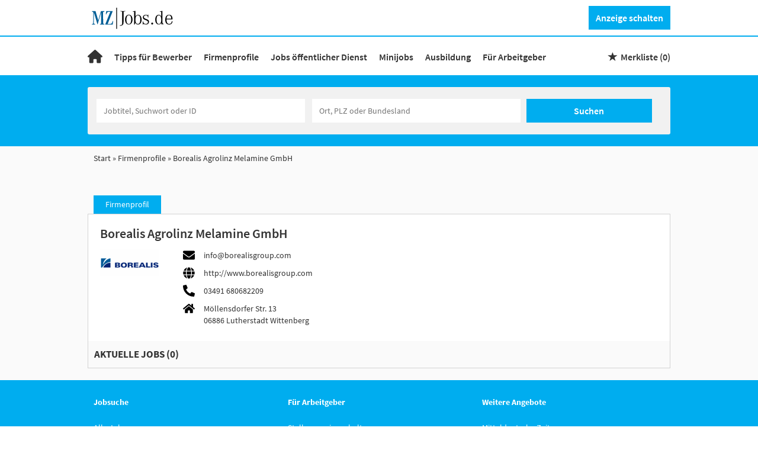

--- FILE ---
content_type: text/html; charset=utf-8
request_url: https://www.mz-jobs.de/Firmen/528114/Borealis_Agrolinz_Melamine_GmbH
body_size: 11466
content:
<!DOCTYPE html>
<html lang="de">
  <head>
	 <!-- begin preload of IOM web manager -->
<link rel="preload" href="https://data-11c63b1cbc.mz-jobs.de/iomm/latest/manager/base/es6/bundle.js" as="script" id="IOMmBundle">
<link rel="preload" href="https://data-11c63b1cbc.mz-jobs.de/iomm/latest/bootstrap/loader.js" as="script">
<script type="text/javascript" src="https://data-11c63b1cbc.mz-jobs.de/iomm/latest/bootstrap/loader.js"></script>
<!-- end preload of IOM web manager -->
    


<meta property="og:image" content="https://www.mz-jobs.de/Cms_Data/Contents/mz-rebrush/Media/images/MZ-Jobs-Social-Media-280.png" />

    <!-- Facebook Pixel Code -->
<script>
!function(f,b,e,v,n,t,s) {if(f.fbq)return;n=f.fbq=function(){n.callMethod?
n.callMethod.apply(n,arguments):n.queue.push(arguments)};
if(!f._fbq)f._fbq=n;n.push=n;n.loaded=!0;n.version='2.0';
n.queue=[];t=b.createElement(e);t.async=!0;
t.src=v;s=b.getElementsByTagName(e)[0];
s.parentNode.insertBefore(t,s)}(window,document,'script',
'https://connect.facebook.net/en_US/fbevents.js');
fbq('consent', 'revoke');
fbq('init', '297361673971997');
fbq('track', 'PageView');
</script>
<!-- End Facebook Pixel Code -->
    <title>Borealis Agrolinz Melamine GmbH Jobs&Stellenangebote | MZ-Jobs</title>
    <meta name="description" content="Finde deinen Traumjob bei Borealis Agrolinz Melamine GmbH. Bewirb dich jetzt!" />
    <meta name="viewport" content="width=device-width, initial-scale=1">
    <link rel="shortcut icon" type="image/ico" href="/Cms_Data/Sites/mz-rebrush/Files/icons/favicon.ico" />
<link rel="apple-touch-icon" sizes="76x76" href="/Cms_Data/Sites/mz-rebrush/Files/icons/apple-touch-icon-76x76.png">
<link rel="apple-touch-icon" sizes="120x120" href="/Cms_Data/Sites/mz-rebrush/Files/icons/apple-touch-icon-120x120.png">
<link rel="apple-touch-icon" sizes="152x152" href="/Cms_Data/Sites/mz-rebrush/Files/icons/apple-touch-icon-152x152.png">
    <link type="text/css" rel="stylesheet" href="/mz-rebrush/Kooboo-Resource/theme/1_247_0/true/Default.css" />
<link type="text/css" rel="stylesheet" href="/Cms_Data/Sites/mz-rebrush/Themes/Default/print.css" media="print"/>
    <script type="text/javascript" src="/mz-rebrush/Kooboo-Resource/scripts/1_247_0/True/Default.js" ></script>

    <script src="https://static.dumontnext.de/revenue/lightworks-mzjobs.js"></script>
    


<script>
    dataLayer = window.dataLayer || [];
    dataLayer.push({ 'visitorType': 'Bot' });

    function PushEventAutowert(event, autowert, origin, productId) {
        dataLayer.push({ 'event': event, 'autowert': autowert, 'origin': origin, 'product_id': productId });
    }
</script>
<!-- Google Tag Manager -->
<script>(function(w,d,s,l,i){w[l]=w[l]||[];w[l].push({'gtm.start':
new Date().getTime(),event:'gtm.js'});var f=d.getElementsByTagName(s)[0],
j=d.createElement(s),dl=l!='dataLayer'?'&l='+l:'';j.async=true;j.src=
'https://www.googletagmanager.com/gtm.js?id='+i+dl;f.parentNode.insertBefore(j,f);
})(window,document,'script','dataLayer','GTM-MBZHWSQ');
</script>
<!-- End Google Tag Manager -->



  </head>
  <body class="pv2">
    

<noscript><iframe src="https://www.googletagmanager.com/ns.html?id=GTM-MBZHWSQ"
height="0" width="0" style="display:none;visibility:hidden"></iframe></noscript>
    <noscript>
    <div style="position: absolute; left: 50%; width:60%; ">
        <div style="position: relative; left: -50%; background-color: yellow; border: solid 1px red; text-align: center;padding: 15px;font-size: 1.5em;z-index:2000;">
            <p>Bitte aktivieren Sie JavaScript in ihrem Browser.</p>
        </div>
    </div>
</noscript> 
    <!--Modal window for IE only-->
<div id="IEModal" class="internet-explorer-modal">
  <div class="modal-content">
    <span class="close">&times;</span>
    <p>Der Webbrowser <strong>Internet Explorer</strong> ist veraltet.</p>
    <p>Bitte verwenden Sie zukünftig einen der unten aufgeführten, kostenlosen Webbrowser:</p>
    
    <div class="browser-logos">
      <a href="https://www.microsoft.com/de-de/edge" target="_blank" rel="noopener nofollow" title="Link zum Edge Browser">
      	<img class="icon-lazy" alt="Edge" data-src="/Cms_Data/Sites/mz-rebrush/Themes/Default/images/Edge.svg"/>
        <p>Edge</p>
        <p>Microsoft</p>
      </a>
      <a href="https://www.mozilla.org/de/firefox/new/" target="_blank" rel="noopener nofollow" title="Link zum Firefox Browser">
      	<img class="icon-lazy" alt="Firefox" data-src="/Cms_Data/Sites/mz-rebrush/Themes/Default/images/Firefox.svg"/>
        <p>Firefox</p>
        <p>Mozilla Foundation</p>
      </a>
      <a href="https://www.google.com/chrome/" target="_blank" rel="noopener nofollow" title="Link zum Chrome Browser">
      	<img class="icon-lazy" alt="Chrome" data-src="/Cms_Data/Sites/mz-rebrush/Themes/Default/images/Chrome.svg"/>
        <p>Chrome</p>
        <p>Google</p>
      </a>
    </div>
  </div>
</div>

<!--Check if user is using any Version of IE and show a modal window-->
<script>
  function isIEUsed() {
    const ua = window.navigator.userAgent;
    const msie = ua.indexOf('MSIE ');
    const trident = ua.indexOf('Trident/');
    
    return (msie > 0 || trident > 0);
  }
  
  function setStorage() {
    sessionStorage.setItem('IENotSupported', true);
  }
  
  function getStorage() {
    return sessionStorage.getItem('IENotSupported');
  }
  
  function showModalWindow() {
    var modalWindow = document.getElementById("IEModal");
    var closeBtn = document.getElementsByClassName("close")[0];
    
    if(isIEUsed() && !getStorage()){
      let icons = document.getElementsByClassName("icon-lazy");
      for (let i=0; i<icons.length; i++) {
        icons[i].src = icons[i].dataset.src;
      }
      
      modalWindow.style.display = "block";
      
      closeBtn.onclick = function() {
        modalWindow.style.display = "none";
        setStorage();
      }
      
      window.onclick = function(event) {
        if (event.target == modalWindow) {
          modalWindow.style.display = "none";
          setStorage();
        }
      }
    }
  }

  showModalWindow();    
</script>
    
    <div class="main-container">
     
      <header class="stripe stripe-header">
        <div class="stripe stripe-logo-button">
    <div class="container-fluid stripe-container">
      	<div class="logo-image-container">
  <a href="/" title="Link zu Startseite"><img src="/Cms_Data/Sites/mz-rebrush/Themes/Default/images/logo.svg" alt="MZ-Jobs Logo" width="150"/></a>
</div> 


<button class="btn btn-default create-offer-btn" onclick="window.location.href='/anzeige' + '/?preselected=Online%20Only%20Regional%2030%20Tage'">Anzeige schalten</button>  
  	</div>
</div>
<div class="stripe stripe-navigation">
    <div class="container-fluid stripe-container">
      	<nav role="navigation" class="navbar navbar-default navbar-static-top">
  <div class="navbar-header navbar-header-def">
   <a class="portal-logo-outside-burger" href="/" alt="Portal Logo"><img src="/Cms_Data/Sites/mz-rebrush/Themes/Default/images/Home.svg" alt="Portal Logo"></a>
   <button type="button" data-target="#navbarCollapse" data-toggle="collapse" class="navbar-toggle collapsed" id="navbutton">
   <img src="/Cms_Data/Sites/mz-rebrush/Themes/Default/images/MenuButton.png" alt="collapsibleMenuButton" width="26" height="17">
   </button>
</div>
<!-- Collection of nav links and other content for toggling -->
<div id="navbarCollapse" class="collapse navbar-collapse">
   <ul class="nav navbar-nav">
        <li class="portal-logo-navigation " id="navBtn_Home"><a href="/"><img src="/Cms_Data/Sites/mz-rebrush/Themes/Default/images/Home.svg" alt="Home"></a></li>
        <li class="dropdown " id="navBtn_TipsForApplicants">
          <a href="/bewerber/ratgeber">Tipps für Bewerber</a>
        </li>
		<li class="" id="navBtn_CompanyProfileResult"> <a href="/firmenprofile">Firmenprofile</a></li>
     <li id="navBtn_CompanyProfileResult"><a href="/stellenangebote/oeffentlicher-dienst">Jobs &#246;ffentlicher Dienst</a></li>
     <li id="navBtn_CompanyProfileResult"><a href="/stellenangebote/minijobs">Minijobs</a></li>
     <li><a href="https://azubis.de/" target="_blank" rel="noopener">Ausbildung</a></li>
      	<li class="" id="navBtn_Merkliste"> <a href="/merkliste">Merkliste</a></li>
      	<li class="" id="navBtn_ProductOnePager"> <a href="/unternehmen">F&#252;r Arbeitgeber</a></li>
   </ul>
</div>
  
    <div id="my-favorites-list">
        <a href="/merkliste">
            <span class="favorite-star"></span><span>Merkliste&nbsp;</span>
            <span id="x-favorites-count"></span>
        </a>
    </div>

</nav>
  	</div>
</div>
<div class="stripe stripe-full-keyvisual-subsites">
<div class="container-fluid stripe-container stripe-container-keyvisual"> 
  <div id="keyvisual" class="subsite-keyvisual">
      <div class="searchbox-container">
        <div class="clearfix"></div>
          


    <nav id="Searchnavigation" class="hidden-category-dropdown " style="display: block">
        <div style="display: block">
<form action="/suchergebnisse" id="searchbox-form" method="get">

<div class="btn-group category-dropdown-group">
    <div id="category-dropdown-trigger" data-toggle="dropdown">
        <input aria-label="Kategorie" class="dropdown-input" id="chooseCategory" name="JobCategoryName" placeholder="Berufsfeld wählen" type="text" value="" />
        <button class="btn btn-default dropdown-toggle menu-down-glyphicon" aria-label="Kategorie Dropdown" type="button"></button>
    </div>
    <ul class="dropdown-menu">
        <li><a href="#" data-option-value="">Alle Berufsfelder</a></li>
            <li>
                    <a href="#" title="Architektur / Bauwesen" data-category-id="14">Architektur / Bauwesen</a>
            </li>
            <li>
                    <a href="#" title="Assistenz / Sekretariat" data-category-id="6">Assistenz / Sekretariat</a>
            </li>
            <li>
                    <a href="#" title="Ausbildungspl&#228;tze" data-category-id="30">Ausbildungspl&#228;tze</a>
            </li>
            <li>
                    <a href="#" title="Banken / Versicherungen / Finanzdienstleister" data-category-id="12">Banken / Versicherungen / Finanzdienstleister</a>
            </li>
            <li>
                    <a href="#" title="Berufskraftfahrer / Personenbef&#246;rderung (Land, Wasser, Luft)" data-category-id="23">Berufskraftfahrer / Personenbef&#246;rderung (Land, Wasser, Luft)</a>
            </li>
            <li>
                    <a href="#" title="Bildung / Erziehung / Soziale Berufe" data-category-id="17">Bildung / Erziehung / Soziale Berufe</a>
            </li>
            <li>
                    <a href="#" title="Consulting / Beratung" data-category-id="11">Consulting / Beratung</a>
            </li>
            <li>
                    <a href="#" title="Diplomandenstellen" data-category-id="32">Diplomandenstellen</a>
            </li>
            <li>
                    <a href="#" title="Einkauf / Logistik / Materialwirtschaft" data-category-id="21">Einkauf / Logistik / Materialwirtschaft</a>
            </li>
            <li>
                    <a href="#" title="Finanzen / Controlling / Steuern" data-category-id="4">Finanzen / Controlling / Steuern</a>
            </li>
            <li>
                    <a href="#" title="Forschung und Wissenschaft" data-category-id="15">Forschung und Wissenschaft</a>
            </li>
            <li>
                    <a href="#" title="Freiberufler / Selbst&#228;ndigkeit / Franchise" data-category-id="25">Freiberufler / Selbst&#228;ndigkeit / Franchise</a>
            </li>
            <li>
                    <a href="#" title="Gastronomie / Tourismus" data-category-id="18">Gastronomie / Tourismus</a>
            </li>
            <li>
                    <a href="#" title="Handwerk / gewerblich-technische Berufe" data-category-id="19">Handwerk / gewerblich-technische Berufe</a>
            </li>
            <li>
                    <a href="#" title="Hilfskr&#228;fte, Aushilfs- und Nebenjobs" data-category-id="22">Hilfskr&#228;fte, Aushilfs- und Nebenjobs</a>
            </li>
            <li>
                    <a href="#" title="Ingenieurberufe / Techniker" data-category-id="13">Ingenieurberufe / Techniker</a>
            </li>
            <li>
                    <a href="#" title="IT / TK / Software-Entwicklung" data-category-id="10">IT / TK / Software-Entwicklung</a>
            </li>
            <li>
                    <a href="#" title="Kaufm&#228;nnische Berufe &amp; Verwaltung" data-category-id="5">Kaufm&#228;nnische Berufe &amp; Verwaltung</a>
            </li>
            <li>
                    <a href="#" title="Marketing / Werbung / Design" data-category-id="8">Marketing / Werbung / Design</a>
            </li>
            <li>
                    <a href="#" title="Medizin und Gesundheit" data-category-id="16">Medizin und Gesundheit</a>
            </li>
            <li>
                    <a href="#" title="&#214;ffentlicher Dienst" data-category-id="34">&#214;ffentlicher Dienst</a>
            </li>
            <li>
                    <a href="#" title="Personalwesen" data-category-id="2">Personalwesen</a>
            </li>
            <li>
                    <a href="#" title="PR / Journalismus / Medien / Kultur" data-category-id="9">PR / Journalismus / Medien / Kultur</a>
            </li>
            <li>
                    <a href="#" title="Praktika, Werkstudentenpl&#228;tze" data-category-id="31">Praktika, Werkstudentenpl&#228;tze</a>
            </li>
            <li>
                    <a href="#" title="Rechtswesen" data-category-id="3">Rechtswesen</a>
            </li>
            <li>
                    <a href="#" title="Sicherheitsdienste" data-category-id="24">Sicherheitsdienste</a>
            </li>
            <li>
                    <a href="#" title="Vertrieb / Verkauf" data-category-id="7">Vertrieb / Verkauf</a>
            </li>
            <li>
                    <a href="#" title="Vorstand / Gesch&#228;ftsf&#252;hrung" data-category-id="1">Vorstand / Gesch&#228;ftsf&#252;hrung</a>
            </li>
            <li>
                    <a href="#" title="Weiterbildung / Studium / duale Ausbildung" data-category-id="33">Weiterbildung / Studium / duale Ausbildung</a>
            </li>
    </ul>
</div>


<input Name="cityId" id="CityId" name="CityId" type="hidden" value="" />
<input Name="categoryId" data-val="true" data-val-number="The field JobCategory must be a number." id="JobCategory" name="JobCategory" type="hidden" value="" />
<input Name="subcategoryIds" data-val="true" data-val-number="The field JobSubCategory must be a number." id="JobSubCategory" name="JobSubCategory" type="hidden" value="" />
<input Name="searchQuery" aria-label="Jobtitel oder Unternehmen" class="search-input" id="Searchterm" name="Searchterm" placeholder="Jobtitel, Suchwort oder ID" type="text" value="" />
<input Id="areaRadius" Name="areaRadius" data-val="true" data-val-number="The field AreaRadius must be a number." id="AreaRadius" name="AreaRadius" type="hidden" value="30" />

<input id="companyName" name="companyName" type="hidden" value="" />

<input Name="city" aria-label="Stadt oder Postleitzahl" autocomplete="off" class="search-input" data-dropdown="#dropdown-cities" data-suggest-action="/firmen/528114/borealis_agrolinz_melamine_gmbh?moduleurl=__j3rtk__%2fhome%2fsuggestlocation" id="cityName" name="CityName" placeholder="Ort, PLZ oder Bundesland" type="text" value="" /><input class="no-show" data-geolocation-action="/firmen/528114/borealis_agrolinz_melamine_gmbh?moduleurl=__j3rtk__%2fhome%2fgetgeolocation" id="Geolocation" name="Geolocation" type="text" value="" /><button class="btn-default" type="submit" id="SearchSubmitbutton">Suchen</button><div id="categorySubdescription" class="searchBoxSubtext"><p></p></div>
<div id="searchtermSubdescription" class="searchBoxSubtext"><p>Jobtitel, Firmenname, ID</p></div>
<div id="citySubdescription" class="searchBoxSubtext"><p>Ort, PLZ</p></div></form>        </div>
    </nav>


<div id="toggle-searchbox-btn" class="x-hide-searchbox-btn">
    <span class="glyphicon glyphicon-search"></span>
    <span class="x-hide-searchbox-btn-txt">
        Suche einblenden
    </span>
</div>


<div id="dropdown-cities" class="dropdown">
</div>

<div id="keyword-autosuggest" class="dropdown">
</div>

<script>
    window.sags = window.sags || {};
    window.sags.search = {
        isMobileDevice: false,
        showCompanies: true,
        portalName: 'mz_jobs',
        endpointUrl: '/firmen/528114/borealis_agrolinz_melamine_gmbh?moduleurl=__j3rtk__%2fhome%2fsearchsuggest',
        enabled: true
    };
</script>


<script>
    $(function () {
        //IE9 Placeholder
        $('input, textarea').placeholder();

        //form submit
        $('#searchbox-form').on('keydown', 'input', function (e) {
            if (e.which == 13) {
                e.preventDefault();
                $(this).closest('form').submit();
            }
        });

        $('#cityName').on('keydown', function () {
            $('#CityId').val('');
        });

        $('.combined-city-radius.dynamic input[name="city"]').on('change paste keyup keydown', function () {
            if ($(this).val().length > 0) {
                $('.combined-city-radius.dynamic').removeClass('empty');
            } else {
                $('.combined-city-radius.dynamic').addClass('empty');
            }
        });

        //category dropdown
        $('#chooseCategory').prop('readonly', true);
        if ($('#chooseCategory').val() !== '') {
            $('#chooseCategory').css({ 'background-image': 'none' });
        }
        $('#category-dropdown-trigger').closest('.btn-group').find('.dropdown-menu li a').on('click', function (e) {
            e.preventDefault();
            var txt = $(this).text();
            var categoryId = $(this).data('category-id');
            var subCategoryId = $(this).data('sub-category-id');
            $('#JobCategory').val(categoryId);
            $('#JobSubCategory').val(subCategoryId);
            $('#chooseCategory').val(txt);
            $('#chooseCategory').css({ 'background-image': 'none' });
        });

        $('.area-radius-dropdown li a').on('click', function (e) {
            e.preventDefault();
            var txt = $(this).text();
            var val = $(this).data('option-value');
            $('#areaRadiusText').val(txt);
            $('#areaRadius').val(val);
        });

        $('.x-country-search-dropdown li a').on('click', function (e) {
            e.preventDefault();
            var val = $(this).data('option-value');
            $('#CountryCode').val(val);
            $('#country-search-flag').removeClass();
            $('#country-search-flag').addClass('flag-icon flag-icon-' + val);

            window.sags.cities.countryCode = val.toUpperCase();
            window.sags.cities.serviceResultCache = [];
        });

        /* toggle search box */
        var searchBoxContent = $('#Searchnavigation > div');
        var btnTxt = $('.x-hide-searchbox-btn-txt');
        $('.x-hide-searchbox-btn').on('click', function (e) {
            e.preventDefault();

            searchBoxContent.slideToggle('slow', function () {

                if (searchBoxContent.is(":visible")) {
                    btnTxt.text('Suche ausblenden');
                } else {
                    btnTxt.text('Suche einblenden');
                }
                searchBoxContent.css('overflow', '');
            });
        });
        /*init*/
        var init = function() {

            if (searchBoxContent.is(":visible")) {
                btnTxt.text('Suche ausblenden');
            } else {
                btnTxt.text('Suche einblenden');
            }

            if (searchBoxContent.is(":hidden") && $(window).width() > 739) {
                searchBoxContent.show();
                $('.x-hide-searchbox-btn').hide();

            } else if ($(window).width() > 739) {
                $('.x-hide-searchbox-btn').hide();

            } else {
                $('.x-hide-searchbox-btn').show();
            }
        }

        init();
        $(window).resize(function () {
            init();
        });
    });
</script>


      </div>   
  </div>
</div>  
</div>  


      </header>
      <div class="stripe stripe-subsite-grey">
        <div class="container-fluid stripe-container clearfix">
            <div class="container-fluid breadcrumb-container">
	    <nav id="breadcrumb" itemscope itemtype="https://schema.org/BreadcrumbList">
        <div>
                <span itemprop="itemListElement" itemscope itemtype="https://schema.org/ListItem">
                    <a itemprop="item" itemscope itemtype="https://schema.org/WebPage" itemid="/"
                       href="/"
                       data-link="">
                        <span itemprop="name">Start</span>
                    </a>
                    <meta itemprop="position" content="1">
                </span>
                    <span class="breadcrumb-delimiter"></span>
                <span itemprop="itemListElement" itemscope itemtype="https://schema.org/ListItem">
                    <a itemprop="item" itemscope itemtype="https://schema.org/WebPage" itemid="/firmenprofile"
                       href="/firmenprofile"
                       data-link="">
                        <span itemprop="name">Firmenprofile</span>
                    </a>
                    <meta itemprop="position" content="2">
                </span>
                    <span class="breadcrumb-delimiter"></span>
                <span itemprop="itemListElement" itemscope itemtype="https://schema.org/ListItem">
                    <a itemprop="item" itemscope itemtype="https://schema.org/WebPage" itemid="/firmen/528114/borealis_agrolinz_melamine_gmbh"
                       href="/firmen/528114/borealis_agrolinz_melamine_gmbh"
                       data-link="">
                        <span itemprop="name">Borealis Agrolinz Melamine GmbH</span>
                    </a>
                    <meta itemprop="position" content="3">
                </span>
        </div>
    </nav>

<script>
    $(function () {
        $('.masked').click(function () {
            window.location = $(this).attr('data-link');
        });
    });
</script>
</div>  
        </div>   
        <div class="container-fluid stripe-container">
          <div class="row">
            <div class="col-sm-12 col-md-12 col-lg-12">
              
<section class="job-ad-tab-section">
    <ul>
            <li data-ga-name="Borealis Agrolinz Melamine GmbH" class="tab-active"><a href="#tab-company-profile">Firmenprofil</a></li>
    </ul>
</section>

<article id="jobOffer-content" class="company-profile-detail">
    <div id="content-loading" class="loading-spinner"></div>
    <div id="jobad-tabs">
        <div id="tab-company-profile" class="tab-active" style="line-height: 0">
                <div class="basic-company-profile">
                    <h1 class="basic-company-profile-header">Borealis Agrolinz Melamine GmbH</h1>
                    <div class="basic-company-profile-main-row">
                        <img class="basic-company-profile-logo" src="https://resellerdataprodstorage.blob.core.windows.net/logo/b449ccb2-46c5-439e-825e-c42d5515ac5d.gif" alt="Firmenlogo: Borealis Agrolinz Melamine GmbH">
                        <div>
                            <div class="basic-company-profile-row">
                                <img class="basic-company-profile-icon" src="/Images/envelope-solid.svg" alt="Firmenmail"/>
                                <a class="basic-company-profile-text" href="mailto:info@borealisgroup.com">info@borealisgroup.com</a>
                            </div>
                            <div class="basic-company-profile-row">
                                <img class="basic-company-profile-icon" src="/Images/globe-solid.svg" alt="Firmenhomepage"/>
                                <!-- Fix URL if no http:// or https:// is supplied -->

                                <a class="basic-company-profile-text" href="http://www.borealisgroup.com" target="_blank" rel="noopener">http://www.borealisgroup.com</a>
                            </div>
                            <div class="basic-company-profile-row">
                                <img class="basic-company-profile-icon" src="/Images/phone-alt-solid.svg" alt="Firmentelefonnummer"/>
                                <a class="basic-company-profile-text" href="tel:03491 680682209">03491 680682209</a>
                            </div>
                            <div class="basic-company-profile-row">
                                <img class="basic-company-profile-icon" src="/Images/home-solid.svg" alt="Firmenstandort"/>
                                <div class="basic-company-profile-text">
                                    <p>M&#246;llensdorfer Str. 13</p>
                                    <p>06886 Lutherstadt Wittenberg</p>
                                </div>
                            </div>
                        </div>
                    </div>
                    <div class="open-offers">
                        <div class="open-offers-header">
                            <span>Aktuelle Jobs (<span>0</span>)</span>
                        </div>
                    </div>
                </div>
        </div>
        <div id="tab-contact-person">
            <iframe id="contact-person-frame" name="contact-person-frame" class="company-content-input" frameborder="0" data-responsive="1" data-src="/firmen/528114/borealis_agrolinz_melamine_gmbh?moduleurl=__dhe66__%2fsagsproxy%2fgetcontactpersonpage%2f528114~~page%3dansprechpartner.html"></iframe>
        </div>

    </div>
</article>


<script>
	/* tabs */

    $(window).load(function () {
        var $tabContainers = $("#jobad-tabs > div");
        var $tabs = $(".job-ad-tab-section");

        $("ul li a", $tabs).click(function (e) {
            e.preventDefault();
            var id = $(this).attr('href');
            $("ul li", $tabs).removeClass('tab-active');
            $(this).closest('li').addClass('tab-active');
            $tabContainers.removeClass('tab-active');
            $tabContainers.css('height', '');
            $("#jobad-tabs > div" + id).addClass('tab-active');
            window.history.pushState(id, document.title, id);
            tabChanged();
        });

    });


    /* iframe resizing */
    var currentMode;
    $(function () {
        var tabHash = window.location.hash.substring(1);
        if (tabHash) {
            setTabActive(tabHash);
        }
        tabChanged();
        $(window).resize(onResizeHandler);
        $(window).on("orientationchange", onResizeHandler);
    });

    var setTabActive = function (hash) {
        var $tabContainers = $("#jobad-tabs > div");
        var $tabs = $(".job-ad-tab-section");
        $("ul li", $tabs).removeClass('tab-active');
        $tabContainers.removeClass('tab-active');
        var activeTab = $('a[href="' + '#' + hash + '"]').closest('li');
        activeTab.addClass('tab-active');
        $('#' + hash).addClass('tab-active');
    }

    var initTabContentPrint = function () {
        var tabcontent = $('div > .tab-active');
        if ($('iframe:first', tabcontent).length > 0 && !($('ul > .tab-active > a').attr('href') == "#tab-additional-ads")) {

            initPrint($('iframe', tabcontent));
        } else {
            if ($('ul > .tab-active > a').attr('href') == "#tab-additional-ads") {
                initPrint($('iframe, #search-result-list', tabcontent));
            }
            else {
                initPrint($('div', tabcontent));
            }
        }
    };

    var tabChanged = function () {

        //init print and buttons
        initTabContentPrint();

        if ($('#tab-company-profile').hasClass('tab-active') && $('#tab-company-profile').find('.basic-company-profile').length === 0) {
            if (!$("#company-profile-frame").attr('src'))
                loadIframeContents($('#company-profile-frame'));
            else
                resizeIframe($('#company-profile-frame'));
        }

        else if ($('#tab-additional-ads').hasClass('tab-active')) {
            if ($("#additional-ads-frame").attr('src')) {
                loadIframeContents($('#additional-ads-frame'));
                $.when(loadIframeContents($('#additional-ads-frame'))).then(function () { loadAdditionalOffers().done(function () { resizeIframe($("#additional-ads-frame")); }); });
            }
            else
                resizeIframe($('#additional-ads-frame'));
                loadAdditionalOffers();
        }

        else if ($('#tab-contact-person').hasClass('tab-active')) {
            if (!$("#contact-person-frame").attr('src'))
                loadIframeContents($('#contact-person-frame'));
            else
                resizeIframe($('#contact-person-frame'));
        }

        initTabContentPrint();
    };

    var loadAdditionalOffers = function () {
        var d = new $.Deferred();

        if ($('#search-result-list ul:first').html() !== '') {
            return;
        }
        $("#content-loading").show();
        $.get('/suchergebnisse?companyName=Borealis%2BAgrolinz%2BMelamine%2BGmbH', function(data) {
            $('#search-result-list ul:first').append(data);
            $('.x-jobaddetail-application-btn,.scroll-next-page-link.btn-default').hide();
            $('#searchResultPager').hide();
            $('.list-entry-column-middle,#search-result-list .result-list-entry').css('text-align', 'left');
            $('#search-result-list').css({ 'float': 'none', margin: '15px auto 0 auto' }).addClass('clearfix');
            $("#content-loading").hide();
            d.resolve();
        });
        return d.promise();
    }

    var loadIframeContents = function ($iframe) {
        $("#content-loading").show();
        var deferred = $.Deferred();
        $iframe[0].contentWindow.location.replace($iframe.data('src'));
        $iframe.css('display', 'inline');
        $iframe.load(deferred.resolve);
        deferred.done(function () {
            applyOnIframeLoad($iframe);
        });
        return deferred.promise();
    };

    var applyOnIframeLoad = function ($iframe) {
        $("#content-loading").hide();
        onResizeHandler();
        resizeAfterXhrCalls($iframe);
    };

    var resizeAfterXhrCalls = function ($iframe) {
        // The iframe might resize again after loading
        $($iframe.contents()).ready(function () {
            var myWindow = $iframe[0].contentWindow;
            // If jQuery exists in frame window
            if (myWindow.$) {
                // Use the internal jQuery instance to intercept XHR calls
                myWindow.$(myWindow).ajaxComplete(function () {
                    // Resize after any ajax calls completed
                    setTimeout(onResizeHandler, 100);
                });
            }
        });
    }

    var onResizeHandler = function () {

        if ($('#tab-company-profile').hasClass('tab-active')) {
            resizeIframe($('#company-profile-frame'));
        }

        else if ($('#tab-additional-ads').hasClass('tab-active')) {
            resizeIframe($('#additional-ads-frame'));
        }

        else if ($('#tab-contact-person').hasClass('tab-active')) {
            resizeIframe($('#contact-person-frame'));
        }
    };

    var resizeIframe = function ($iframe) {

        if ($iframe.length > 0) {

            // stretch to full width of the container
            $iframe.add($iframe.parent()).css('width', $('#jobOffer-content').width());

            if ($iframe.contents().find('body, frameset').contents().length > 0) {
                var iframeBody = $iframe.contents().find('body');

                $iframe.attr('scrolling', 'no');
                iframeBody.attr('scroll', 'no'); //Internet Explorer

                // Company profiles are always responsive
                var iframeHeight = Math.max.apply(Math, $iframe.contents().find('html, body, div, table, center, p').map(function () {
                    var height1 = $(this).outerHeight(true); 
                    var height2 = 0; //$(this)[0].scrollHeight;
                    var height3 = $(this)[0].offsetHeight;

                    return Math.max(height1, Math.max(height2, height3));
                }).get());

                iframeHeight += parseInt($iframe.css('padding-top'), 10) + parseInt($iframe.css('padding-bottom'), 10);
                
                $iframe.css('height', iframeHeight);

                if ($iframe.contents().find('frameset').length > 0) {
                    $iframe.add($iframe.parent()).css('height', '1050px');
                    $iframe.css('overflow', 'auto');
                } else {
                    $iframe.parent().css('height', 'auto');
                    $iframe.parent().css('overflow', 'hidden');
                }

            } else {
                $iframe.css('height', '90px');
                $iframe.parent().css('height', 'auto');
            }

        }
    };

</script>
            </div>
          </div>
        </div>
        
      </div>
      
      <div id="UpToTopButton">
        <div class="fa fa-chevron-up fa-lg"></div>
      </div>
        
      <footer>
        <div class="stripe stripe-footer">
  <div class="container-fluid stripe-container stripe-container-footer">
      <div class="footer-3-col row">
  <div class="col-md-4">
    <h3><strong>Jobsuche</strong></h3>
    <ul>
      <li><a href="/stellenangebote">Alle Jobs</a></li>
      <li><a href="/stellenangebote/alle-staedte">Alle Städte</a></li>
      <li><a href="/alle-berufe">Alle Berufe</a></li>
      <li><a href="/alle-berufe-nach-stadt">Alle Berufe nach Stadt</a></li>
      <li><a href="/stellenangebote/alle-branchen">Alle Tätigkeitsbereiche</a></li>
      <li><a href="/stellenangebote/alle-branchen-nach-stadt">Alle Tätigkeitsbereiche nach Stadt</a></li>
      <li><a href="/stellenangebote/minijobs">Minijobs</a></li>
    </ul>
  </div>
  
  <div class="col-md-4">
    <div class="footer-middle">
      <h3><strong>Für Arbeitgeber</strong></h3>
      <ul>
        <li><a href="/anzeige">Stellenanzeige schalten</a></li>
        <li><a href="/unternehmen">Preise und Produkte</a></li>
        <li><a href="https://www.media-mitteldeutschland.de" target="_blank" rel="noopener">Werben in Mitteldeutschland</a></li>
        <li><a href="/unternehmen/kontakt">Kontakt</a></li>
      </ul>
    </div>
  </div>

  <div class="col-md-4">
    <div class="footer-right">
      <h3><strong>Weitere Angebote</strong></h3>
      <ul>
        <li><a href="https://www.mz.de/" target="_blank" rel="noopener">Mitteldeutsche Zeitung</a></li>
        <li><a href="https://www.wochenspiegel-web.de/" target="_blank" rel="noopener">Wochenspiegel</a></li>
        <li><a href="https://www.wochenspiegel-web.de/" target="_blank" rel="noopener">SuperSonntag</a></li>
        <li><a href="https://sao.de/" target="_blank" rel="noopener">Sachsen-Anhalt Online</a></li>
        <li><a href="https://www.azubis.de/" target="_blank" rel="noopener">azubis.de</a></li>
        <li><a href="https://jobs.volksstimme.de/" target="_blank" rel="noopener">jobs.volksstimme.de</a></li>
        <li><a href="https://jobs.bauermedia.com/go/Berufserfahrene_DE/9153355/" target="_blank" rel="noopener">Karriere bei der Bauer Medien Group</a></li>
      </ul>
    </div>
  </div>
</div>
  </div>
</div>

<div class="stripe stripe-footer-small stripe-separator">
  <div class="container-fluid stripe-container stripe-container-footer">
      <div class="footer-1-col row">
  <div class="col-md-12">
    <a href="/agb">AGB</a>
    <span> | </span>
     <a href="/datenschutz">Datenschutz</a>
    <span> | </span>
    <a href="/impressum">Impressum</a>
    <span> | </span>
    <a rel="Cookie-Einstellungen für diese Webseite" title="Cookie-Einstellungen für diese Webseite" class="nav-link" onclick="window.__cmp('showScreen'); return false;">Cookie-Einstellungen</a>
  </div>
</div>
  </div>
</div>
      </footer>
      
    </div>
    

<script type='text/javascript'>
  var isDesktop = window.innerWidth > 959;
  IOMm('configure', { st: isDesktop ? 'naumbutb' : 'mobsao', dn: 'data-11c63b1cbc.mz-jobs.de', mh:5 });
</script>

<script type='text/javascript'>
  IOMm('pageview', { cp: 'mzjobs_FirmenDetail', co: '' });
</script>

<script type='text/javascript'>
  var isDesktop = window.innerWidth > 959;
  var sampleType = isDesktop ? 'in':'mo';
  IOMm('3p', 'qds', sampleType);
</script>

    <link rel="stylesheet" type="text/css" href="/Cms_Data/Sites/mz-rebrush/Themes/Default/fonts/font-awesome/css/all.min.css">
    <link type="text/css" rel="stylesheet" href="/mz-rebrush/Kooboo-Resource/theme/1_247_0/true/Deferred.css" />

    <script type="text/javascript" src="/mz-rebrush/Kooboo-Resource/scripts/1_247_0/True/Deferred.js" ></script>

  </body>
</html>

--- FILE ---
content_type: image/svg+xml
request_url: https://www.mz-jobs.de/Cms_Data/Sites/mz-rebrush/Themes/Default/images/logo.svg
body_size: 1873
content:
<?xml version="1.0" encoding="utf-8"?>
<!-- Generator: Adobe Illustrator 25.1.0, SVG Export Plug-In . SVG Version: 6.00 Build 0)  -->
<svg version="1.0" id="Ebene_1" xmlns="http://www.w3.org/2000/svg" xmlns:xlink="http://www.w3.org/1999/xlink" x="0px" y="0px"
	 viewBox="0 0 313 93" style="enable-background:new 0 0 313 93;" xml:space="preserve">
<style type="text/css">
	.Grün_x0020_bogenförmig{fill:url(#SVGID_1_);stroke:#FFFFFF;stroke-width:0.25;stroke-miterlimit:1;}
	.st0{fill:#005E96;}
</style>
<linearGradient id="SVGID_1_" gradientUnits="userSpaceOnUse" x1="-274" y1="444.2803" x2="-273.2929" y2="443.5732">
	<stop  offset="0" style="stop-color:#259E2E"/>
	<stop  offset="0.9831" style="stop-color:#1C381D"/>
</linearGradient>
<polygon points="100.8,10.5 103.5,10.5 103.5,85.4 100.8,85.4 100.8,10.5 "/>
<g>
	<g>
		<path class="st0" d="M22.2,27.6l9.6,32.5c0.5,1.6,1,3.1,1.4,4.8c0.3,0.8,0.5,1.7,1.1,4h1.1c1-3.9,1.4-5.3,2.2-7.8L47.2,28
			l0.5,35.5v0.3c0,3.5-0.7,4.2-4.5,4.3v2.3c3.4-0.3,5.2-0.5,8-0.5c2.7,0,4.5,0.1,7.9,0.5V68c-3.9-0.1-4.4-0.8-4.4-4.5l-0.5-34.2V29
			c0-3.4,0.6-4,4.5-4.2v-2.4c-2.3,0.2-3.5,0.3-5.7,0.3c-2.3,0-3.6-0.1-6.1-0.3l-9.6,32.8l-9.6-32.8c-2.5,0.2-3.9,0.3-6.2,0.3
			c-2.2,0-3.5-0.1-5.9-0.3v2.5c3.7,0.1,4.5,0.7,4.5,4.3l-0.1,0.3l-0.5,34.1c0,3.8-0.5,4.4-4.4,4.5v2.3c2.7-0.1,4.1-0.2,5.8-0.2
			c1.7,0,2.9,0.1,5.2,0.2V68c-3.8-0.1-4.6-0.9-4.5-4v-0.5L22.2,27.6z"/>
		<path class="st0" d="M61.6,70.4c0,0,5.4-0.3,13.7-0.3c8.3,0,12.8,0.3,12.8,0.3l1.9-13h-1.8c-0.7,2.9-1.5,4.7-2.5,6.6
			c-1.7,2.9-3.2,3.8-6.6,3.8h-8.6l18-45.3c0,0-4.1,0.2-11.5,0.2c-7.4,0-11.5-0.2-11.5-0.2l-1.6,11.5h1.8c2.1-6.7,4.1-8.8,8.9-8.8
			h5.1L61.6,70.4z"/>
	</g>
</g>
<g>
	<path d="M113.4,72.5h0.8h0.4c3,0,5.2-0.9,6.1-2.5c0.8-1.3,1.1-2.9,1.1-6.4V28c0-2.8-0.2-3.3-1.7-3.8c-1.1-0.5-2-0.6-4.1-0.8V22
		c4.1,0.4,6,0.6,8.1,0.6c2.3,0,4.1-0.1,8.2-0.6v1.4c-2.1,0.1-3,0.3-4.1,0.8c-1.5,0.6-1.7,1.1-1.7,3.8v33.4c0,5.1-0.6,7.1-2.4,9.3
		c-2,2.3-5,3.5-8.8,3.5c-0.4,0-1.1,0-1.9-0.1V72.5z"/>
	<path d="M158.1,52.8c0,10.1-5.4,17.2-13.1,17.2c-7.8,0-13.1-7-13.1-17.4c0-10.4,5.4-17.5,13.4-17.5C153,35.2,158.1,42.2,158.1,52.8
		z M136.6,52.8c0,10.2,2.8,15.5,8.3,15.5c5.4,0,8.5-5.6,8.5-15.5c0-10.4-2.8-15.8-8.3-15.8C139.6,37,136.6,42.6,136.6,52.8z"/>
	<path d="M164.1,28.1c0-3.4-0.5-3.8-5-3.8v-1c3.5-0.4,6.7-0.9,9.4-1.6v20.1c2.3-4.5,4.9-6.3,9-6.3c7.6,0,12.7,7.1,12.7,17.3
		c0,10.2-5.2,17.2-12.9,17.2c-4.2,0-7.1-2-9.2-6.1l-2.4,6.4h-1.7V28.1z M168.4,53.1c0,4.3,0.5,7.5,1.6,10c1.2,2.9,4,4.8,6.9,4.8
		c5.5,0,8.6-5.5,8.6-15.2c0-10-2.9-15.3-8.4-15.3C171.5,37.4,168.4,43.1,168.4,53.1z"/>
	<path d="M194,58.6h1.3c0.6,2.4,0.9,3.6,1.7,4.9c1.4,2.8,4.5,4.5,7.8,4.5c4.5,0,7.8-2.9,7.8-6.7c0-2.4-1.1-3.7-4-5.2
		c-0.7-0.4-0.7-0.4-7.1-3c-5.3-2.2-6.9-4.1-6.9-8.4c0-5.4,4.2-9.3,10.2-9.3c2.5,0,4.5,0.6,6.9,2l1-2.6h1.2v10.7h-1.3
		c-0.6-5.7-3-8.3-7.5-8.3c-3.9,0-6.9,2.7-6.9,6.2c0,2.3,1.1,3.7,4,5.2c1.1,0.5,1.6,0.8,6.9,2.9c5.4,2.2,7.2,4.3,7.2,8.5
		c0,5.8-4.7,10-11.1,10c-3,0-5.8-0.9-8.4-2.8l-1.6,2.8H194V58.6z"/>
	<path d="M230.9,66.5c0,1.9-1.6,3.5-3.4,3.5c-1.9,0-3.5-1.6-3.5-3.4c0-2,1.6-3.5,3.5-3.5C229.4,63.1,230.9,64.6,230.9,66.5z"/>
	<path d="M268.7,68.3c-4.7,0.6-5.9,0.8-8.3,1.6c-0.4-1.9-0.7-3.9-0.8-6.1c-2,4.2-4.9,6.1-9,6.1c-7.3,0-12.5-7.1-12.5-17.2
		c0-10.2,5.1-17.3,12.4-17.3c4,0,6.5,1.8,8.8,6.3V28.1c0-3.4-0.5-3.8-5-3.8v-1c3.5-0.4,6.7-0.9,9.4-1.6v40.8c0,4.4,0.3,4.7,5,4.9
		V68.3z M242.8,52.8c0,9.7,3,15.2,8.3,15.2c5.2,0,8.2-5.2,8.2-14.5c0-10.4-3-16-8.4-16C245.6,37.4,242.8,42.6,242.8,52.8z"/>
	<path d="M299.2,58.4c-0.7,7.3-5.1,11.7-11.9,11.7c-9,0-13.9-6.1-13.9-17.1c0-11,5.1-17.7,13.4-17.7c8.1,0,12.4,5.7,12.4,16.3h-21.3
		c0,11.1,3.1,16.3,9.6,16.3c5.1,0,8.2-3.3,9-9.5H299.2z M294.7,49c-0.4-8-3.1-12-8.1-12c-4.7,0-7.8,4.2-8.7,12H294.7z"/>
</g>
</svg>


--- FILE ---
content_type: image/svg+xml
request_url: https://www.mz-jobs.de/Cms_Data/Sites/mz-rebrush/Themes/Default/images/Home.svg
body_size: 498
content:
<svg width="27" height="24" viewBox="0 0 27 24" fill="none" xmlns="http://www.w3.org/2000/svg">
<path d="M26.9531 12C26.9531 12.8438 26.25 13.5 25.4531 13.5H23.9531L24 21C24 21.1406 24 21.2812 24 21.375V22.125C24 23.2031 23.1562 24 22.125 24H21.375C21.2812 24 21.2344 24 21.1875 24C21.1406 24 21.0469 24 21 24H19.5H18.375C17.2969 24 16.5 23.2031 16.5 22.125V21V18C16.5 17.2031 15.7969 16.5 15 16.5H12C11.1562 16.5 10.5 17.2031 10.5 18V21V22.125C10.5 23.2031 9.65625 24 8.625 24H7.5H6C5.90625 24 5.85938 24 5.76562 24C5.71875 24 5.67188 24 5.625 24H4.875C3.79688 24 3 23.2031 3 22.125V16.875C3 16.875 3 16.8281 3 16.7812V13.5H1.5C0.65625 13.5 0 12.8438 0 12C0 11.5781 0.140625 11.2031 0.46875 10.875L12.4688 0.375C12.7969 0.046875 13.1719 0 13.5 0C13.8281 0 14.2031 0.09375 14.4844 0.328125L26.4375 10.875C26.8125 11.2031 27 11.5781 26.9531 12Z" fill="#333333"/>
</svg>


--- FILE ---
content_type: text/javascript
request_url: https://static.dumontnext.de/revenue/lightworks-mzjobs.js
body_size: 13166
content:
// ============================================================================
// Dumont Lightworks (Consentmanager/TCF v2 Version) - 17.10.25 - 10:55
// ============================================================================

console.log("%c Dumont Lightworks: ", "background: #ed2619; color: #fff;", "29.01.25 - 10:55");

// ----------------------------------------------------------------------------
// Flags & Utils
// ----------------------------------------------------------------------------
var as_noads;
if (typeof window.ad_channel !== "undefined" && window.ad_channel === "noads") {
    console.log("keine Ads bitte");
    as_noads = true;
}

var as_logs = [];
function AS_console(a) { as_logs.push(a); }

var as_taboola_inView, as_site_type;
as_site_type =
    window.location.pathname.length === 1
        ? "homepage"
        : (window.location.pathname.match(/\//g) || []).length > 1
            ? "article"
            : "ressort";

var as_paywallpage = false;
document.getElementsByClassName("paywall-overlay") && (as_paywallpage = true);

// ----------------------------------------------------------------------------
// Website-Mapping
// ----------------------------------------------------------------------------
var as_website, as_pmtc_Id;
switch (true) {
    case document.URL.indexOf("mz-jobs.de") > -1:
        as_website = "mz-jobs"; as_pmtc_Id = "8915"; break;
    case document.URL.indexOf("volksstimme-jobs.de") > -1:
        as_website = "volksstimme-jobs"; as_pmtc_Id = "8916"; break;
    default:
        as_website = "mz-jobs"; as_pmtc_Id = "8915";
}

// ----------------------------------------------------------------------------
// (Optional) Content-Assessor-Skripte je Site (unabhÃ¤ngig von SP entferntem Pfad)
// ----------------------------------------------------------------------------
(function loadAssessor() {
    var head, script;
    if (as_website === "mz-jobs") {
        head = document.getElementsByTagName("head")[0];
        script = document.createElement("script");
        script.type = "application/javascript";
        script.src = "https://scripts.webcontentassessor.com/scripts/c1adbdebff840dd3fe073b280cc7a17e41b0f68433520457ee3d6858cdf22696";
        head.appendChild(script);
    }
    if (as_website === "volksstimme-jobs") {
        head = document.getElementsByTagName("head")[0];
        script = document.createElement("script");
        script.type = "application/javascript";
        script.src = "https://scripts.webcontentassessor.com/scripts/ed17a2efbcbdd420a70b676d67074078703a3b6b0a1eb8fa6f3ab0fa90fa3c4c";
        head.appendChild(script);
    }
})();

// ----------------------------------------------------------------------------
// Viewport / Pfad / GrÃ¶ÃŸen
// ----------------------------------------------------------------------------
var as_hrf = (window.location.href || "").toLocaleLowerCase() || "no_location",
    as_keys = as_keys || "",
    as_width = window.innerWidth || document.documentElement.clientWidth || document.body.clientWidth,
    as_height = document.body.clientHeight,
    as_ismobil = !!(as_width < 751),
    as_mobile_sizes = [[300, 600], [320, 480], [300, 250], [300, 603]];

if (as_width > 335) {
    as_mobile_sizes = [[300, 600], [336, 280], [320, 480], [300, 250], [300, 603]];
}

var as_pathname = window.location.pathname;
if (as_pathname === "/") {
    as_pathname = "homepage";
} else {
    as_pathname = as_pathname.split("/")[1];
}
var as_path = as_pathname;
if (as_path === "home") as_path = "homepage";

if ((as_path.match(/\//g) || []).length > 2) {
    var as_pathObj = as_path.split("/");
    as_path = "/" + as_pathObj[1] + "/" + as_pathObj[2];
}

// ----------------------------------------------------------------------------
// Keyword-Building (dumont_kv) & DataLayer-Login-Flag
// ----------------------------------------------------------------------------
var as_dumont_kv = window.location.pathname,
    url_index = as_dumont_kv.indexOf("?");

if (url_index > -1) as_dumont_kv = as_dumont_kv.slice(1, url_index);
as_dumont_kv = as_dumont_kv.replace("/", "").replace(/\//g, ",").replace(/-/g, ",").replace(/#/g, "").replace(/!/g, "");

if (window.location.href.indexOf("test=") > -1) {
    var start = window.location.href.indexOf("test=") + 5,
        testkey = window.location.href.substring(start);
    as_dumont_kv = as_dumont_kv.length > 0 ? as_dumont_kv + "," + testkey : testkey;
}
if (typeof as_site_type !== "undefined") as_dumont_kv = as_dumont_kv + "," + as_site_type;

// ----------------------------------------------------------------------------
// Inline CSS
// ----------------------------------------------------------------------------
var as_css = "#anzeigendeklaration { text-align: left !important; font-family: 'Poppins',sans-serif; font-size:10px !important; top:-15px; white-space: nowrap; color: #184b72; }";
as_css += "#ad-top-banner, #middle-ad, #content-ad, #middle-ad-mobile, #ad-footer-mobile { margin: 25px auto !important; text-align:center; }";
as_css += "#ad-top-banner-mobile { text-align:center;  width: 300px; margin: auto; margin-bottom: 5px; }";
as_css += "#ad-top-banner-mobile:before { content:'- Anzeige -'; font-family: 'Poppins',sans-serif; font-size:8px !important; position:relative; }";
as_css += ".ad-skyscraper { top:0px !important; } ";

var as_head = document.getElementsByTagName("head")[0],
    as_styleTag = document.createElement("style");
as_styleTag.type = "text/css";
if (as_styleTag.styleSheet) {
    as_styleTag.styleSheet.cssText = as_css;
} else {
    as_styleTag.appendChild(document.createTextNode(as_css));
}
as_head.appendChild(as_styleTag);

// ----------------------------------------------------------------------------
// GPT / PubMatic Loader (unverÃ¤ndert, aber Aufruf via TCF-Block)
// ----------------------------------------------------------------------------
var PWT = {},
    googletag = window.googletag || {};
googletag.cmd = googletag.cmd || [];

var gptRan = false;
PWT.jsLoaded = function () { loadGPT(); };

function loadGPT() {
    if (!gptRan && as_noads !== true) {
        gptRan = true;
        var a = document.createElement("script"),
            b = (document.location.protocol === "https:");
        a.src = (b ? "https:" : "http:") + "//www.googletagservices.com/tag/js/gpt.js";
        var c = document.getElementsByTagName("script")[0];
        c.parentNode.insertBefore(a, c);
    }
}

var as_pubmatic_init = 0;
function AS_init_Pubmatic() {
    (function () {
        var a = window.location.href,
            b = "//ads.pubmatic.com/AdServer/js/pwt/160716/" + as_pmtc_Id,
            c = "";
        if (a.indexOf("pwtv=") > -1) {
            var d = /pwtv=(.*?)(&|$)/g.exec(a);
            if (d.length >= 2 && d[1].length > 0) c = "/" + d[1];
        }
        var e = document.createElement("script");
        e.async = true;
        e.type = "text/javascript";
        e.src = b + c + "/pwt.js";
        var f = document.getElementsByTagName("script")[0];
        f.parentNode.insertBefore(e, f);
    })();
    as_pubmatic_init = 1;
}

// ----------------------------------------------------------------------------
// NEU: Consentmanager / TCF v2 Integration
// ----------------------------------------------------------------------------
// TODO: ggf. Vendor-IDs an euer Setup anpassen:
const GOOGLE_VID = 755;   // Google Advertising Products (IAB TCF)
const PUBMATIC_VID = 76;  // PubMatic (IAB TCF)

function cmWaitForTCF(cb) {
    if (typeof __tcfapi === "function") return cb();
    const start = Date.now();
    const iv = setInterval(function () {
        if (typeof __tcfapi === "function") {
            clearInterval(iv); cb();
        } else if (Date.now() - start > 10000) {
            clearInterval(iv);
            console.warn("TCF API not available (timeout). Proceeding without consent.");
            cb(); // falls ihr stattdessen abbrechen wollt: return;
        }
    }, 200);
}

function cmHasVendorConsent(tcData, vendorId) {
    return !!(tcData && tcData.vendor && tcData.vendor.consents && tcData.vendor.consents[vendorId] === true);
}

function AS_handleConsentTCF() {
    __tcfapi("addEventListener", 2, function (tcData, success) {
        if (!success || !tcData) return;

        if (tcData.eventStatus === "tcloaded" || tcData.eventStatus === "useractioncomplete") {
            const googleOk = cmHasVendorConsent(tcData, GOOGLE_VID);
            const pubmaticOk = cmHasVendorConsent(tcData, PUBMATIC_VID);

            if ((googleOk || pubmaticOk) && as_pubmatic_init === 0 && as_noads !== true) {
                AS_init_Pubmatic();
                setTimeout(loadGPT, 3000);
            }

            // Listener abmelden
            if (tcData.listenerId) {
                __tcfapi("removeEventListener", 2, function () { }, tcData.listenerId);
            }
        }
    });
}

cmWaitForTCF(AS_handleConsentTCF);

// ----------------------------------------------------------------------------
// Slot-Definitionen / Display-Calls (wie gehabt)
// ----------------------------------------------------------------------------
if (as_noads !== true) googletag.cmd.push(function () {
    if (as_ismobil !== true) {
        if (document.getElementById("ad_banner")) {
            var a = document.getElementById("ad_banner");
            a.innerHTML += '<div id="banner_1" style="width:100%; min-height: 250px;"></div>';
            googletag.defineSlot("/22679013990,4095922/" + as_website + "/desktop/" + as_path + "/banner_1", [[800, 250], [739, 90], [811, 250]], "banner_1").setTargeting("key", "banner_1").addService(googletag.pubads());
        }
        if (document.getElementById("ad_rectangle")) {
            a = document.getElementById("ad_rectangle");
            a.innerHTML += '<div id="rectangle_1" style="width:100%; min-height: 250px;"></div>';
            googletag.defineSlot("/22679013990,4095922/" + as_website + "/desktop/" + as_path + "/rectangle_1", [[300, 600], [311, 250], [311, 600]], "rectangle_1").setTargeting("key", "rectangle_1").addService(googletag.pubads());
        }
        if (document.getElementById("ad_skyscraper")) {
            a = document.getElementById("ad_skyscraper");
            a.innerHTML += '<div id="sky" style="width:100%; min-height: 250px;"></div>';
            googletag.defineSlot("/22679013990,4095922/" + as_website + "/desktop/" + as_path + "/sky", [[200, 600], [131, 600], [171, 600], [211, 600]], "sky").setTargeting("key", "sky").addService(googletag.pubads());
        }
    } else {
        if (document.getElementById("ad_topmobile")) {
            a = document.getElementById("ad_topmobile");
            a.innerHTML += '<div id="mobile_1" style="width:100%; min-height: 250px;"></div>';
            googletag.defineSlot("/22679013990,4095922/" + as_website + "/mobile/" + as_path + "/mobile_1", [[331, 50], [311, 250], [320, 250]], "mobile_1").setTargeting("key", "mobile_1").addService(googletag.pubads());
        }
        if (document.getElementById("ad_topmobile2")) {
            a = document.getElementById("ad_topmobile2");
            a.innerHTML += '<div id="mobile_2" style="width:100%; min-height: 250px;"></div>';
            googletag.defineSlot("/22679013990,4095922/" + as_website + "/mobile/" + as_path + "/mobile_2", [[331, 50], [311, 600], [311, 250], [320, 600]], "mobile_2").setTargeting("key", "mobile_2").addService(googletag.pubads());
        }
        if (document.getElementById("ad_topmobile3")) {
            a = document.getElementById("ad_topmobile3");
            a.innerHTML += '<div id="mobile_3" style="width:100%; min-height: 250px;"></div>';
            googletag.defineSlot("/22679013990,4095922/" + as_website + "/mobile/" + as_path + "/mobile_3", [[331, 50], [311, 600], [311, 250], [320, 600]], "mobile_3").setTargeting("key", "mobile_3").addService(googletag.pubads());
        }
        if (document.getElementById("ad_topmobile4")) {
            a = document.getElementById("ad_topmobile4");
            a.innerHTML += '<div id="mobile_4" style="width:100%; min-height: 250px;"></div>';
            googletag.defineSlot("/22679013990,4095922/" + as_website + "/mobile/" + as_path + "/mobile_4", [[331, 50], [311, 600], [311, 250], [320, 600]], "mobile_4").setTargeting("key", "mobile_4").addService(googletag.pubads());
        }
    }

    googletag.pubads().enableLazyLoad({ fetchMarginPercent: 200, renderMarginPercent: 100, mobileScaling: 2 });
    googletag.enableServices();
    googletag.pubads().setCentering(true);
    googletag.pubads().setTargeting("keyword", [as_dumont_kv]);
    googletag.pubads().collapseEmptyDivs();

    document.getElementById("banner_1") && googletag.cmd.push(function () { googletag.display("banner_1"); });
    document.getElementById("rectangle_1") && googletag.cmd.push(function () { googletag.display("rectangle_1"); });
    document.getElementById("sky") && googletag.cmd.push(function () { googletag.display("sky"); });
    document.getElementById("mobile_1") && googletag.cmd.push(function () { googletag.display("mobile_1"); });
    document.getElementById("mobile_2") && googletag.cmd.push(function () { googletag.display("mobile_2"); });
    document.getElementById("mobile_3") && googletag.cmd.push(function () { googletag.display("mobile_3"); });
    document.getElementById("mobile_4") && googletag.cmd.push(function () { googletag.display("mobile_4"); });
});
